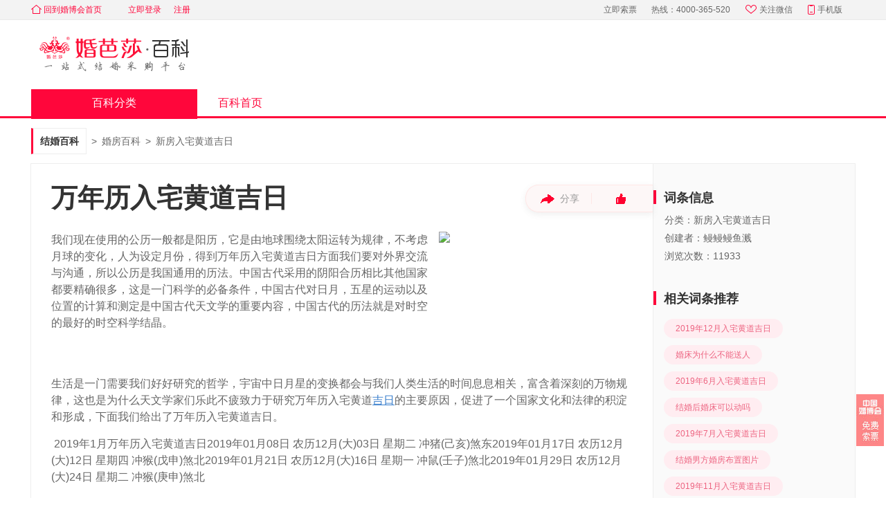

--- FILE ---
content_type: text/html; charset=UTF-8
request_url: https://www.jiehun.com.cn/baike/article7416/
body_size: 10965
content:
<!doctype html>
<html lang="zh-cn">
<head>
    <title>万年历入宅黄道吉日 - 中国婚博会官网</title>
    <meta name="keywords" content="万年历入宅黄道吉日">
    <meta name="description" content="生活当中我们经常会见到搬家入宅的情况，这样的日子一般都需要一个好日子，万年历入宅黄道吉日住起来才会觉得顺利安康，2019年的黄道吉日是哪些呢，下面小编带你看一下我们的黄道吉日万年历。">
    <meta http-equiv="Content-Type" content="text/html;charset=utf-8" />
    <meta http-equiv="X-UA-Compatible" content="IE=edge">

            <meta name="mobile-agent" content="format=html5; url=https://m.jiehun.com.cn/baike/article7416/"/>
        <meta http-equiv="Cache-Control" content="no-transform" />
    
        <link rel="shortcut icon" type="image/x-icon" href="//ps.hbhcdn.com/baikepc-client/static/baike/img/common/favicon.ico?ac3b8d69" />
    <link rel="stylesheet" href="//ps.hbhcdn.com/baikepc-client/static/baike/css/reset-95cabfb5.css"/>
    <link rel="stylesheet" href="//ps.hbhcdn.com/baikepc-client/static/baike/css/grid-b4de4ad2.css"/>
    <link rel="stylesheet" href="//ps.hbhcdn.com/baikepc-client/static/baike/css/common-8c14c5cd.css"/>
    <link rel="stylesheet" href="//ps.hbhcdn.com/baikepc-client/static/baike/css/header-71ab48ad.css"/>
    <link rel="stylesheet" href="//ps.hbhcdn.com/baikepc-client/static/baike/css/footer-4cdf6938.css"/>
    <link rel="stylesheet" href="//ps.hbhcdn.com/baikepc-client/static/swiper/swiper.min-d88875e6.css"/>
    <script src="//ps.hbhcdn.com/baikepc-client/static/jquery/jquery.min-a5a80750.js"></script>
    <script src="//ps.hbhcdn.com/baikepc-client/static/vue/vue.min-05d1e769.js"></script>
    <script src="//ps.hbhcdn.com/baikepc-client/static/swiper/swiper.min-e10f2859.js"></script>
    <script src="//ps.hbhcdn.com/baikepc-client/static/baike/js/share-df51a7ef.js"></script>
    <script src="https://fun.jiehun.com.cn/global-static/mixin.js?postdata"></script>
    <!--hapn.view.block[js]-->    <!--hapn.view.block[css]-->    <!--todo-->
    <!--标识设备的meta ~ ~ 当前pc对应的wap页面-->
<!--    123~-->    <meta name="mobile-agent" content="format=html5; url=https://m.jiehun.com.cn/baike/article7416/">
    <!--alternate标签 ~ ~ 当前页面对应的pc地址或wap地址，若没有可以指向自身-->
    <link rel="alternate" href="https://m.jiehun.com.cn/baike/article7416/"/>
</head>
<body>
    <div id="hd">
    <!--顶部条-->
    <div class="hd">
        <div class="g-d g-f">
            <a class="tohbh" title="回到婚博会首页" href="//www.jiehun.com.cn/" target=""><i></i>回到婚博会首页</a>
            <!--todo登录注册跳转域名问题-->
            <ul class="rt g g-u" id="userStatusContainer">
                <li><a class="login" rel="nofollow" href="/login?u=%2Fbaike">立即登录</a></li>
                <li><a class="login" rel="nofollow" href="/login?u=%2Fbaike">注册</a></li>
            </ul>
            <ul class="rt g g-u" id="login" style="display: none;">
                <li id="user-name"></li>
                <li><a rel="nofollow" href="/my/logout?u=%2Fbaike">退出</a></li>
            </ul>

            <div class="g-f-r">
                <span class="item">
                    <a class="search2" title="立即索票" href="//expo.jiehun.com.cn/" id="search2" target="">立即索票</a>
                </span>
                <span class="item hotphone g-u">热线：4000-365-520</span>
                <a class="item weixin" title="关注微信" href="javascript:(void)" target=""><i></i>关注微信</a>
                <a class="item mobile" title="手机版" href="//www.jiehun.com.cn/mobile/" id="mobile" target=""><i></i>手机版</a>
                <div class="_jweixin weixin_b">
                    <div class="part fuwu">
                        <h5>关注服务号</h5>
                        <p>享VIP筹婚服务</p>
                        <div class="fuwuhao"></div>
                    </div>
                    <div class="part dingyue">
                        <h5>关注订阅号</h5>
                        <p>获筹婚资讯</p>
                        <div class="dingyuehao"></div>
                    </div>
                </div>

                <div class="_jmobile mobile_b">
                    <h5>中国婚博会APP</h5>
                    <div class="appdown"></div>
                </div>
            </div>
        </div>
    </div>
    <!--logo-->
    <div class="bd g-d">
        <h2>
            <!--todo链接-->
            <a href="/baike/" title="中国婚博会百科官网">婚纱照 婚戒 婚礼策划 婚宴酒店</a>
        </h2>
    </div>

    <!--大导航-->
    <div class="ft">
        <div class="g-d g-f">
            <!-- 分类大导航 -->
            <div class="category-box">
                <h3>百科分类</h3>
                <div class="category">
                    <ul class="primary-category">
                                                <li>
                            <a class="block" title="求婚订婚" href="/baike/qiuhundinghun/" target="blank"></a>
                            <h4 class="one-text-line">求婚订婚</h4>
                            <p class="one-text-line">求婚经验、订婚攻略</p>
                        </li>
                                                <li>
                            <a class="block" title="结婚习俗" href="/baike/jiehunxisu/" target="blank"></a>
                            <h4 class="one-text-line">结婚习俗</h4>
                            <p class="one-text-line">结婚禁忌、注意事项</p>
                        </li>
                                                <li>
                            <a class="block" title="婚姻法规" href="/baike/hunyinfagui/" target="blank"></a>
                            <h4 class="one-text-line">婚姻法规</h4>
                            <p class="one-text-line">婚姻登记 婚姻法新规</p>
                        </li>
                                                <li>
                            <a class="block" title="婚前检查" href="/baike/hunqianjiancha/" target="blank"></a>
                            <h4 class="one-text-line">婚前检查</h4>
                            <p class="one-text-line">婚前心理、婚检内容</p>
                        </li>
                                                <li>
                            <a class="block" title="婚宴筹备" href="/baike/hunyanchoubei/" target="blank"></a>
                            <h4 class="one-text-line">婚宴筹备</h4>
                            <p class="one-text-line">婚宴邀请、邀请函格式</p>
                        </li>
                                                <li>
                            <a class="block" title="婚庆百科" href="/baike/hunqingbaike/" target="blank"></a>
                            <h4 class="one-text-line">婚庆百科</h4>
                            <p class="one-text-line">婚庆服务、租赁服务</p>
                        </li>
                                                <li>
                            <a class="block" title="婚纱摄影" href="/baike/hunshasheying/" target="blank"></a>
                            <h4 class="one-text-line">婚纱摄影</h4>
                            <p class="one-text-line">婚纱照、婚纱主题拍摄</p>
                        </li>
                                                <li>
                            <a class="block" title="结婚首饰" href="/baike/jiehunshoushi/" target="blank"></a>
                            <h4 class="one-text-line">结婚首饰</h4>
                            <p class="one-text-line">黄铂金饰品、钻戒对戒</p>
                        </li>
                                                <li>
                            <a class="block" title="婚纱礼服" href="/baike/hunshalifu/" target="blank"></a>
                            <h4 class="one-text-line">婚纱礼服</h4>
                            <p class="one-text-line">个性定制、礼服百科</p>
                        </li>
                                                <li>
                            <a class="block" title="结婚用品" href="/baike/jiehunyongpin/" target="blank"></a>
                            <h4 class="one-text-line">结婚用品</h4>
                            <p class="one-text-line">结婚用品采购、布置</p>
                        </li>
                                                <li>
                            <a class="block" title="新娘造型" href="/baike/xinniangzaoxing/" target="blank"></a>
                            <h4 class="one-text-line">新娘造型</h4>
                            <p class="one-text-line">个性造型、新娘百搭</p>
                        </li>
                                                <li>
                            <a class="block" title="婚礼配角" href="/baike/hunlipeijue/" target="blank"></a>
                            <h4 class="one-text-line">婚礼配角</h4>
                            <p class="one-text-line">伴娘伴郎、配角百科</p>
                        </li>
                                                <li>
                            <a class="block" title="婚礼致辞" href="/baike/hunlizhici/" target="blank"></a>
                            <h4 class="one-text-line">婚礼致辞</h4>
                            <p class="one-text-line">婚礼祝福语、致辞大全</p>
                        </li>
                                                <li>
                            <a class="block" title="结婚游戏" href="/baike/jiehunyouxi/" target="blank"></a>
                            <h4 class="one-text-line">结婚游戏</h4>
                            <p class="one-text-line">结婚小游戏分享</p>
                        </li>
                                                <li>
                            <a class="block" title="蜜月旅行" href="/baike/miyuelvxing/" target="blank"></a>
                            <h4 class="one-text-line">蜜月旅行</h4>
                            <p class="one-text-line">全球蜜月旅游攻略</p>
                        </li>
                                                <li>
                            <a class="block" title="结婚纪念" href="/baike/hunlijinian/" target="blank"></a>
                            <h4 class="one-text-line">结婚纪念</h4>
                            <p class="one-text-line">纪念日、礼物、祝福语</p>
                        </li>
                                                <li>
                            <a class="block" title="婚房百科" href="/baike/hunfangbaike/" target="blank"></a>
                            <h4 class="one-text-line">婚房百科</h4>
                            <p class="one-text-line">婚房布置、注意事项</p>
                        </li>
                                                <li>
                            <a class="block" title="婚后生活" href="/baike/hunhoushenghuo/" target="blank"></a>
                            <h4 class="one-text-line">婚后生活</h4>
                            <p class="one-text-line">婚后百科、相处之道</p>
                        </li>
                                                <li>
                            <a class="block" title="结婚攻略" href="/baike/jhgl/" target="blank"></a>
                            <h4 class="one-text-line">结婚攻略</h4>
                            <p class="one-text-line">结婚攻略、资讯大全</p>
                        </li>
                                            </ul>
                </div>
            </div>
            <ul class="g lt">
                <li class="">
                                    <h3><a title="百科首页" href="/baike/" target="_blank">百科首页</a></h3>
                                </li>
            </ul>
        </div>
    </div>
</div>

<script>
$(function(){
    function getCookie(name)
    {
        var arr,reg=new RegExp("(^| )"+name+"=([^;]*)(;|$)");
        if(arr=document.cookie.match(reg))
            return unescape(arr[2]);
        else
            return null;
    }
    var apiHost = 'https://open.jiehun.com.cn';
    if(location.host.indexOf('test')>-1){
        apiHost = 'http://open.test.jiehun.com.cn'
    }else if(location.host.indexOf('beta')>-1){
        apiHost = 'https://open-beta.jiehun.com.cn'
    }

    var tocken = getCookie('Authorization')||getCookie('jhu');
    if(tocken){
        tocken = tocken.indexOf('dmp ')>-1?tocken:'dmp '+tocken;
    }

    var city_id = 0;
    if(getCookie('city-id')){
        city_id = getCookie('city-id');
    }else if(getCookie('cy')){
        city_id = getCookie('cy');
    }

    $.ajax({
        url: apiHost+'/zone/heads/get-heas-res',
        type:'POST',
        dataType:'json',
        beforeSend: function (XMLHttpRequest) {
            XMLHttpRequest.setRequestHeader("city-id", city_id);
        },
        headers:{
            Authorization: tocken
        },
        success:function(res){
            if(res.code == 0){
                var data = res.data;
                if(tocken && data.header_current_user && data.header_current_user.uname){
                    $('#userStatusContainer').hide();
                    $('#login').show();
                    $('#user-name').text('欢迎您, '+data.header_current_user.uname);
                }
            }
        }
    })

    // 关注微信
    $(".weixin").hover(function(){
        $(".mobile_b").hide();
        $(".weixin_b").show();
    },function(){
            $(".weixin_b").hide();
    });
    // 手机版
    $(".mobile").hover(function(){
        $(".weixin_b").hide();
        $(".mobile_b").show();
    },function(){
        $(".mobile_b").hide();
    });

    // 首页之外的其他页面默认折叠大分类导航
    $(".category-box>h3,.category").hover(function(){
        $(".category").show();
    });
    var timer;
    $('.category-box h3').on('mouseleave',function () {
        $(".category-sub").removeClass("active");
        $(".category").hide();
    });
    // 大分类导航切换
    $('.primary-category li').hover(function(){
        clearTimeout(timer);
        var i = $(this).index(),
            subdets = $(".category-sub").eq(i).find(".category-det");
        $(this).siblings().removeClass("active");
        $(this).addClass("active");
        $(".category-sub").siblings().removeClass("active").eq(i).addClass("active");

        $(".category-det > ul").each(function(){
            if($(this).height()>=50){
                $(this).parent().find("h5").find("a").show();
            }else{
                $(this).parent().find("h5").find("a").hide();
            }
        });
    }, function(){
        timer = setTimeout(function(){
            $(".category-sub").removeClass("active");
            $(".category").hide();
        },1500);
    });

    $('.morebtn').click(function(){
        $('.category-det').show();
        $(this).hide();
        $(".category-det > ul").each(function(){
            if($(this).height()>=50){
                $(this).parent().find("h5").find("a").show();
            }else{
                $(this).parent().find("h5").find("a").hide();
            }
        });
    });
});
</script>
<!--通用header-->
    <!--2021.07.05 修改 暂时隐藏-->
<link rel="stylesheet" href="//ps.hbhcdn.com/baikepc-client/static/baike/css/citiao-4c49fbf5.css"/>
<div class="citiao-detail">
<div class="g-d">
    <div class="g-u crumb">
        <h2><a title="首页" href="/baike/">结婚百科</a></h2>
                                    <span>&gt;</span>
                <h2><a title="婚房百科" href="/baike/hunfangbaike/">婚房百科</a></h2>
                            <span>&gt;</span>
                <h2><a title="新房入宅黄道吉日" href="/baike/catalog825/">新房入宅黄道吉日</a></h2>
                        </div>
</div>
<div class="detail-con" id="detailcon">
    <div class="detail-left">
        <div class="caozuo">
            <div class="sharebtn">
                <em></em><span>分享</span>
                <div id="socialShare" class="share-container"></div>
            </div>
            <div class="fenge"></div>
            <div class="zanbtn"><em></em>
                <span class="hide">0</span>
            </div>
        </div>
        <h1>万年历入宅黄道吉日</h1>
        <div class="citiao-main">
            <div class="citiao-hd">
                <div class="citiao-jianjie">我们现在使用的公历一般都是阳历，它是由地球围绕太阳运转为规律，不考虑月球的变化，人为设定月份，得到万年历入宅黄道吉日方面我们要对外界交流与沟通，所以公历是我国通用的历法。中国古代采用的阴阳合历相比其他国家都要精确很多，这是一门科学的必备条件，中国古代对日月，五星的运动以及位置的计算和测定是中国古代天文学的重要内容，中国古代的历法就是对时空的最好的时空科学结晶。</div>
                <div class="citiao-zhutu">
                    <img src="https://img.hbhcdn.com/dmp/s/merchant/1555430400/jh-img-orig-ga_1118414774171705344_639_426_250258.jpg" alt="万年历入宅黄道吉日">
                </div>
            </div>
            <div class="citiao-zhengwen"><p>生活是一门需要我们好好研究的哲学，宇宙中日月星的变换都会与我们人类生活的时间息息相关，富含着深刻的万物规律，这也是为什么天文学家们乐此不疲致力于研究万年历入宅黄道<a href='https://www.jiehun.com.cn/tag/a5610/' target='_blank'>吉日</a>的主要原因，促进了一个国家文化和法律的积淀和形成，下面我们给出了万年历入宅黄道吉日。</p><p>&nbsp;2019年1月万年历入宅黄道吉日2019年01月08日 农历12月(大)03日 星期二 冲猪(己亥)煞东2019年01月17日 农历12月(大)12日 星期四 冲猴(戊申)煞北2019年01月21日 农历12月(大)16日 星期一 冲鼠(壬子)煞北2019年01月29日 农历12月(大)24日 星期二 冲猴(庚申)煞北</p><p>2019年2月万年历入宅黄道吉日2019年02月01日 农历12月(大)27日 星期五 冲猪(癸亥)煞东2019年02月05日 农历01月(小)01日 星期二 冲兔(丁卯)煞东2019年02月07日 农历01月(小)03日 星期四 冲蛇(己已)煞西2019年02月11日 农历01月(小)07日 星期一 冲鸡(癸酉)煞西2019年02月14日 农历01月(小)10日 星期四 冲鼠(丙子)煞北2019年02月17日 农历01月(小)13日 星期日 冲兔(己卯)煞东2019年02月23日 农历01月(小)19日 星期六 冲鸡(乙酉)煞西2019年02月24日 农历01月(小)20日 星期日 冲狗(丙戍)煞南2019年02月27日 农历01月(小)23日 星期三 冲牛(己丑)煞西</p><p style="text-align: center;"><img src="https://img.hbhcdn.com/dmp/s/merchant/1555603200/jh-img-orig-ga_1119048112431538176_385_349_21748.jpg" style="max-width:100%;"><br></p><p>2019年3月万年历入宅黄道吉日2019年03月01日 农历01月(小)25日 星期五 冲兔(辛卯)煞东2019年03月11日 农历02月(大)06日 星期一 冲牛(辛丑)煞西2019年03月12日 农历02月(大)07日 星期二 冲虎(壬寅)煞南2019年03月17日 农历02月(大)12日 星期日 冲羊(丁未)煞东2019年03月23日 农历02月(大)18日 星期六 冲牛(癸丑)煞西2019年03月27日 农历02月(大)22日 星期三 冲蛇(丁已)煞西2019年03月29日 农历02月(大)24日 星期五 冲羊(己未)煞东</p><p>2019年4月万年历入宅黄道吉日2019年04月11日 农历03月(大)07日 星期四 冲猴(壬申)煞北2019年04月26日 农历03月(大)22日 星期五 冲猪(丁亥)煞东</p><p>2019年5月万年历入宅黄道吉日2019年05月05日 农历04月(小)01日 星期日 冲猴(丙申)煞北2019年05月07日 农历04月(小)03日 星期二 冲狗(戊戍)煞南2019年05月09日 农历04月(小)05日 星期四 冲鼠(庚子)煞北2019年05月12日 农历04月(小)08日 星期日 冲兔(癸卯)煞东2019年05月24日 农历04月(小)20日 星期五 冲兔(乙卯)煞东2019年05月25日 农历04月(小)21日 星期六 冲龙(丙辰)煞北2019年05月27日 农历04月(小)23日 星期一 冲马(戊午)煞南2019年05月29日 农历04月(小)25日 星期三 冲猴(庚申)煞北2019年05月31日 农历04月(小)27日 星期五 冲狗(壬戍)煞南</p><p>2019年6月万年历入宅黄道吉日2019年06月06日 农历05月(大)04日 星期四 冲龙(戊辰)煞北2019年06月07日 农历05月(大)05日 星期五 冲蛇(己已)煞西2019年06月12日 农历05月(大)10日 星期三 冲狗(甲戍)煞南2019年06月13日 农历05月(大)11日 星期四 冲猪(乙亥)煞东2019年06月15日 农历05月(大)13日 星期六 冲牛(丁丑)煞西2019年06月16日 农历05月(大)14日 星期日 冲虎(戊寅)煞南2019年06月18日 农历05月(大)16日 星期二 冲龙(庚辰)煞北2019年06月24日 农历05月(大)22日 星期一 冲狗(丙戍)煞南2019年06月25日 农历05月(大)23日 星期二 冲猪(丁亥)煞东2019年06月28日 农历05月(大)26日 星期五 冲虎(庚寅)煞南2019年06月30日 农历05月(大)28日 星期日 冲龙(壬辰)煞北</p><p>2019年7月万年历入宅黄道吉日2019年07月01日 农历05月(大)29日 星期一 冲蛇(癸已)煞西2019年07月06日 农历06月(小)04日 星期六 冲狗(戊戍)煞南2019年07月13日 农历06月(小)11日 星期六 冲蛇(乙已)煞西2019年07月16日 农历06月(小)14日 星期二 冲猴(戊申)煞北2019年07月17日 农历06月(小)15日 星期三 冲鸡(己酉)煞西2019年07月22日 农历06月(小)20日 星期一 冲虎(甲寅)煞南2019年07月28日 农历06月(小)26日 星期日 冲猴(庚申)煞北2019年07月29日 农历06月(小)27日 星期一 冲鸡(辛酉)煞西2019年07月31日 农历06月(小)29日 星期三 冲猪(癸亥)煞东</p><p>2019年8月万年历入宅黄道吉日2019年08月02日 农历07月(小)02日 星期五 冲牛(乙丑)煞西2019年08月06日 农历07月(小)06日 星期二 冲蛇(己已)煞西2019年08月10日 农历07月(小)10日 星期六 冲鸡(癸酉)煞西2019年08月11日 农历07月(小)11日 星期日 冲狗(甲戍)煞南2019年08月19日 农历07月(小)19日 星期一 冲马(壬午)煞南2019年08月22日 农历07月(小)22日 星期四 冲鸡(乙酉)煞西2019年08月26日 农历07月(小)26日 星期一 冲牛(己丑)煞西2019年08月29日 农历07月(小)29日 星期四 冲龙(壬辰)煞北2019年08月31日 农历08月(大)02日 星期六 冲马(甲午)煞南</p><p>2019年9月万年历入宅黄道吉日2019年09月03日 农历08月(大)05日 星期二 冲鸡(丁酉)煞西2019年09月04日 农历08月(大)06日 星期三 冲狗(戊戍)煞南2019年09月08日 农历08月(大)10日 星期日 冲虎(壬寅)煞南2019年09月10日 农历08月(大)12日 星期二 冲龙(甲辰)煞北2019年09月13日 农历08月(大)15日 星期五 冲羊(丁未)煞东2019年09月16日 农历08月(大)18日 星期一 冲狗(庚戍)煞南2019年09月17日 农历08月(大)19日 星期二 冲猪(辛亥)煞东2019年09月20日 农历08月(大)22日 星期五 冲虎(甲寅)煞南2019年09月22日 农历08月(大)24日 星期日 冲龙(丙辰)煞北2019年09月28日 农历08月(大)30日 星期六 冲狗(壬戍)煞南</p><p>2019年10月万年历入宅黄道吉日2019年10月02日 农历09月(小)04日 星期三 冲虎(丙寅)煞南2019年10月09日 农历09月(小)11日 星期三 冲鸡(癸酉)煞西2019年10月12日 农历09月(小)14日 星期六 冲鼠(丙子)煞北</p><p>2019年10月14日 农历09月(小)16日 星期一 冲虎(戊寅)煞南2019年10月17日 农历09月(小)19日 星期四 冲蛇(辛已)煞西2019年10月24日 农历09月(小)26日 星期四 冲鼠(戊子)煞北2019年10月26日 农历09月(小)28日 星期六 冲虎(庚寅)煞南</p><p>2019年11月万年历入宅黄道吉日2019年11月02日 农历10月(小)06日 星期六 冲鸡(丁酉)煞西2019年11月05日 农历10月(小)09日 星期二 冲鼠(庚子)煞北2019年11月11日 农历10月(小)15日 星期一 冲马(丙午)煞南2019年11月13日 农历10月(小)17日 星期三 冲猴(戊申)煞北2019年11月14日 农历10月(小)18日 星期四 冲鸡(己酉)煞西2019年11月25日 农历10月(小)29日 星期一 冲猴(庚申)煞北2019年11月26日 农历11月(大)01日 星期二 冲鸡(辛酉)煞西</p><p>2019年12月万年历入宅黄道吉日2019年12月05日 农历11月(大)10日 星期四 冲马(庚午)煞南2019年12月09日 农历11月(大)14日 星期一 冲狗(甲戍)煞南2019年12月10日 农历11月(大)15日 星期二 冲猪(乙亥)煞东2019年12月13日 农历11月(大)18日 星期五 冲虎(戊寅)煞南2019年12月16日 农历11月(大)21日 星期一 冲蛇(辛已)煞西2019年12月21日 农历11月(大)26日 星期六 冲狗(丙戍)煞南2019年12月22日 农历11月(大)27日 星期日 冲猪(丁亥)煞东</p><p>&nbsp;这是小编经过多方考证最终得到的相关万年历具体相关数据，月份的设置也完全是人为设定的，入宅也是人生当中比较重要的事情，关系到一个人今后都是要生活的地方，所以一定看清楚之后再选择一个好点的万年历入宅黄道吉日来举办仪式哦!<br></p></div>
        </div>
        
        <!--关键词标签-->
        
                <dl class="keywordtags">
                    <dt>标签：</dt>
                    <dd>
                                                    <a href="/tag/a5610/">吉日</a>
                                            </dd>
                </dl>
                
                <div class="hottuijian">
            <div class="circle"></div>
                        <h2>热门推荐</h2>
            <ul>
                                                <li><a class="one-text-line" title="2021全国婚博会免费门票" target="_blank" href="https://www.jiehun.com.cn/baike/article32018/"><em class="graydot"></em>2021全国婚博会免费门票</a></li>
                                                <li><a class="one-text-line" title="2021北京婚博会免费门票" target="_blank" href="https://www.jiehun.com.cn/baike/article27983/"><em class="graydot"></em>2021北京婚博会免费门票</a></li>
                                                <li><a class="one-text-line" title="2021上海婚博会免费门票" target="_blank" href="https://www.jiehun.com.cn/baike/article28279/"><em class="graydot"></em>2021上海婚博会免费门票</a></li>
                                                <li><a class="one-text-line" title="2021杭州婚博会免费门票" target="_blank" href="https://www.jiehun.com.cn/baike/article31962/"><em class="graydot"></em>2021杭州婚博会免费门票</a></li>
                                                <li><a class="one-text-line" title="2021广州婚博会免费门票" target="_blank" href="https://www.jiehun.com.cn/baike/article32089/"><em class="graydot"></em>2021广州婚博会免费门票</a></li>
                                                <li><a class="one-text-line" title="2021武汉婚博会免费门票" target="_blank" href="https://www.jiehun.com.cn/baike/article32099/"><em class="graydot"></em>2021武汉婚博会免费门票</a></li>
                                                <li><a class="one-text-line" title="2021成都婚博会免费门票" target="_blank" href="https://www.jiehun.com.cn/baike/article32113/"><em class="graydot"></em>2021成都婚博会免费门票</a></li>
                                                <li><a class="one-text-line" title="2021天津婚博会免费门票" target="_blank" href="https://www.jiehun.com.cn/baike/article32008/"><em class="graydot"></em>2021天津婚博会免费门票</a></li>
                                                <li><a class="one-text-line" title="最全婚礼物品准备清单" target="_blank" href="https://www.jiehun.com.cn/baike/article6/"><em class="graydot"></em>最全婚礼物品准备清单</a></li>
                                                <li><a class="one-text-line" title="最全订婚物品准备清单" target="_blank" href="https://www.jiehun.com.cn/baike/article9097/"><em class="graydot"></em>最全订婚物品准备清单</a></li>
                                                <li><a class="one-text-line" title="2021年结婚黄道吉日" target="_blank" href="https://www.jiehun.com.cn/baike/catalog129/"><em class="graydot"></em>2021年结婚黄道吉日</a></li>
                                                <li><a class="one-text-line" title="全国婚姻登记处地址/上下时间" target="_blank" href="https://www.jiehun.com.cn/baike/hunyinfagui/"><em class="graydot"></em>全国婚姻登记处地址/上下时间</a></li>
                                                <li><a class="one-text-line" title="2021年家博会时间表" target="_blank" href="https://www.jiehun.com.cn/baike/article32114/"><em class="graydot"></em>2021年家博会时间表</a></li>
                                                <li><a class="one-text-line" title="2021杭州家博会时间表" target="_blank" href="https://www.jiehun.com.cn/baike/article32118/"><em class="graydot"></em>2021杭州家博会时间表</a></li>
                                                <li><a class="one-text-line" title="2021武汉家博会时间表" target="_blank" href="https://www.jiehun.com.cn/baike/article32116/"><em class="graydot"></em>2021武汉家博会时间表</a></li>
                                                <li><a class="one-text-line" title="2021成都家博会时间表" target="_blank" href="https://www.jiehun.com.cn/baike/article32115/"><em class="graydot"></em>2021成都家博会时间表</a></li>
                                                <li><a class="one-text-line" title="2021杭州家博会门票" target="_blank" href="https://www.jiehun.com.cn/baike/article32121/"><em class="graydot"></em>2021杭州家博会门票</a></li>
                                                <li><a class="one-text-line" title="2021年成都家博会门票" target="_blank" href="https://www.jiehun.com.cn/baike/article32120/"><em class="graydot"></em>2021年成都家博会门票</a></li>
                                                <li><a class="one-text-line" title="2021年武汉家博会门票" target="_blank" href="https://www.jiehun.com.cn/baike/article32119/"><em class="graydot"></em>2021年武汉家博会门票</a></li>
                                                <li><a class="one-text-line" title="2021年领证黄道吉日" target="_blank" href="https://www.jiehun.com.cn/baike/catalog192/"><em class="graydot"></em>2021年领证黄道吉日</a></li>
                                                <li><a class="one-text-line" title="戒指尺寸对照表" target="_blank" href="https://www.jiehun.com.cn/baike/article30859/"><em class="graydot"></em>戒指尺寸对照表</a></li>
                                                <li><a class="one-text-line" title="民政局周六周日上班吗" target="_blank" href="https://www.jiehun.com.cn/baike/article8303/"><em class="graydot"></em>民政局周六周日上班吗</a></li>
                                                <li><a class="one-text-line" title="婚芭莎APP" target="_blank" href="https://www.jiehun.com.cn/mobile/"><em class="graydot"></em>婚芭莎APP</a></li>
                            </ul>
                    </div>
            </div>
    <div class="detail-right">
        <ul class="citiao-info">
            <li>
                <h3><em></em><span>词条信息</span></h3>
                <div class="citiao-infocon">
                    <p class="one-text-line">分类：新房入宅黄道吉日</p>
                    <p class="one-text-line">创建者：鳗鳗鳗鱼溅</p>
                    <p>浏览次数：11933</p>
                </div>
            </li>
                        <li>
                <h3><em></em><span>相关词条推荐</span></h3>
                <div class="citiao-tuijian">
                                        <a title="2019年12月入宅黄道吉日" target="_blank" href="/baike/article5618/">2019年12月入宅黄道吉日</a>
                                        <a title="婚床为什么不能送人" target="_blank" href="/baike/article6438/">婚床为什么不能送人</a>
                                        <a title="2019年6月入宅黄道吉日" target="_blank" href="/baike/article5840/">2019年6月入宅黄道吉日</a>
                                        <a title="结婚后婚床可以动吗" target="_blank" href="/baike/article6430/">结婚后婚床可以动吗</a>
                                        <a title="2019年7月入宅黄道吉日" target="_blank" href="/baike/article5841/">2019年7月入宅黄道吉日</a>
                                        <a title="结婚男方婚房布置图片" target="_blank" href="/baike/article6564/">结婚男方婚房布置图片</a>
                                        <a title="2019年11月入宅黄道吉日" target="_blank" href="/baike/article5617/">2019年11月入宅黄道吉日</a>
                                        <a title="本月新房入宅黄道吉日" target="_blank" href="/baike/article7417/">本月新房入宅黄道吉日</a>
                                        <a title="房子借人当婚房的后果" target="_blank" href="/baike/article5116/">房子借人当婚房的后果</a>
                                        <a title="结婚铺床要几个人" target="_blank" href="/baike/article6435/">结婚铺床要几个人</a>
                                    </div>
            </li>
                                    <li>
                <h3><em></em><span>最新词条</span></h3>
                <div class="citiao-tuijian">
                                        <a title="礼服为什么只能穿一次" target="_blank" href="/baike/article32298/">礼服为什么只能穿一次</a>
                                        <a title="二婚怎么办婚礼" target="_blank" href="/baike/article32293/">二婚怎么办婚礼</a>
                                        <a title="男士金手链一般多少克" target="_blank" href="/baike/article32297/">男士金手链一般多少克</a>
                                        <a title="哪里买钻石戒指便宜" target="_blank" href="/baike/article32296/">哪里买钻石戒指便宜</a>
                                        <a title="拍婚纱照注意的事项" target="_blank" href="/baike/article32295/">拍婚纱照注意的事项</a>
                                        <a title="婚纱照应该挂在什么地方最合适" target="_blank" href="/baike/article32294/">婚纱照应该挂在什么地方最合适</a>
                                        <a title="婚纱风格种类有几种" target="_blank" href="/baike/article32292/">婚纱风格种类有几种</a>
                                        <a title="手指六厘米戴几号戒指" target="_blank" href="/baike/article32291/">手指六厘米戴几号戒指</a>
                                        <a title="和婚庆公司主要谈什么" target="_blank" href="/baike/article32290/">和婚庆公司主要谈什么</a>
                                        <a title="15分钻戒代表什么意思" target="_blank" href="/baike/article32289/">15分钻戒代表什么意思</a>
                                    </div>
            </li>
                        <!--相关问答-->
            <li>
            <h3><em></em><span>相关问答</span></h3>
            <div class="linkwrap">
                                        <p>
                            <a class="one-text-line" title="" target="_blank" href="https://www.jiehun.com.cn/ask/a830997/">怎样选择结婚吉日？</a>
                            <span>4个回答<span>                        </p>
                                        <p>
                            <a class="one-text-line" title="" target="_blank" href="https://www.jiehun.com.cn/ask/a924741/">2015年结婚吉日有哪些？</a>
                            <span>12个回答<span>                        </p>
                                        <p>
                            <a class="one-text-line" title="" target="_blank" href="https://www.jiehun.com.cn/ask/a829295/">怎样正确的选择结婚吉日？</a>
                            <span>10个回答<span>                        </p>
                                        <p>
                            <a class="one-text-line" title="" target="_blank" href="https://www.jiehun.com.cn/ask/a969411/">提亲要挑吉日吗？</a>
                            <span>3个回答<span>                        </p>
                                        <p>
                            <a class="one-text-line" title="" target="_blank" href="https://www.jiehun.com.cn/ask/a452847/">怎么选择结婚吉日？</a>
                            <span>8个回答<span>                        </p>
                                        <p>
                            <a class="one-text-line" title="" target="_blank" href="https://www.jiehun.com.cn/ask/a2088575/">如何测算婚礼吉日？</a>
                            <span>3个回答<span>                        </p>
                            </div>
        </li>
        <!--相关帖子-->
            </ul>
    </div>
</div>
</div>

<script>
    // pc百科详情页--清单下载转化(2020.11.27)
    var vm = new Vue({
        el: '#detailcon',
        data: function(){
            return {
                pArr: [],
                rightPart: {},  // 跨1、2屏的内容
                adPos: '',       // 确定插入文章中的具体位置
                picAttr: false
            }
        },
        methods:{
            getPoint: function(obj){
                var t = obj.offsetTop;
                while (obj=obj.offsetParent){
                    t+=obj.offsetTop;
                }
                return t;
            },
            jisuan: function(){
                var that = this,
                    screenH = document.documentElement.clientHeight || document.body.clientHeight,
                    artBd = document.querySelector('.citiao-zhengwen').childNodes;
                that.pArr.push(document.querySelector('.citiao-hd'));
                for(i in artBd){
                    if(artBd[i].nodeType==1){
                        that.pArr.push(artBd[i]);
                    }
                }
                for(var i=0; i<that.pArr.length; i++){
                    if(screenH < that.getPoint(that.pArr[0])){  // 简介很长超过1屏
                        that.rightPart = that.pArr[1];
                    }else if(that.getPoint(that.pArr[that.pArr.length-1])<screenH){
                        that.rightPart = that.pArr[that.pArr.length-1];
                    }else if(that.getPoint(that.pArr[i]) < screenH ){
                        if(that.getPoint(that.pArr[i])+that.pArr[i].offsetHeight > screenH){
                            that.rightPart = that.pArr[i];
                        }
                    }
                }
                Math.random()<0.8 ? that.insertAd('first') : that.insertAd('end');
            },
            // 将广告插入文档中
            insertAd: function(pos){
                var that = this;
                var instance = new qdConstructor({
                    data: {
                         adPos: pos
                     }
                }).$mount();
                if(pos=='first' && that.rightPart.nodeType ==1){
                    for(key of that.rightPart.childNodes){
                        if(key.nodeName=='IMG'){
                            that.picAttr = true;
                        }
                    }
                    // 如果跨屏的是图片，则放在图片后
                    if(that.picAttr){
                        that.rightPart.parentNode.insertBefore(instance.$el, that.rightPart.nextSibling);
                    }else{
                        that.rightPart.parentNode.insertBefore(instance.$el, that.rightPart);
                    }
                }else{
                     that.rightPart.parentNode.appendChild(instance.$el);
                }
            }
        },
        mounted: function(){
            // 2021.07.05修改 暂时隐藏百科详情页广告
            // this.jisuan();
        }
    });

    $(function () {
        //设置分享数据
        var desc = $('.citiao-jianjie').html();
        $("#socialShare").socialShare({
            content: desc,
            url: location.href,
            title: '万年历入宅黄道吉日',
            pic:'https://img.hbhcdn.com/dmp/s/merchant/1555430400/jh-img-orig-ga_1118414774171705344_639_426_250258.jpg'
        });

        // 点赞
        var articleId = '7416',
            supportStatus = '1',
            flag = false;
        $('.zanbtn').on('click', function(){
            if (flag) {
                return false;
            }
            flag = true;
            var num = $('.zanbtn span').html();
            $.ajax({
                type: 'POST',
                url: '/baike/article/_support',
                data: {data_id:articleId, status:supportStatus},
                dataType: 'json',
                success: function (ret) {
                    if (ret.err == 'hapn.ok') {
                        if (supportStatus == 1) {
                            $('.zanbtn span').show();
                            $('.zanbtn span').html(num * 1 + 1);
                            supportStatus = 0;
                        } else {
                            if(num == 0){
                                $('.zanbtn span').hide();
                            }
                            var view = num * 1 - 1;
                            $('.zanbtn span').html(view > 0 ? view : '');
                            supportStatus = 1;
                        }
                    } else if (ret.err == 'hapn.u_login') {
                        location.href = '/accounts/login?u=%2Fbaike%2Farticle7416%2F';
                    }
                    flag = false;
                }
            });
        });
    });
</script>
    <!--/home/zhangyuemei/sites/jiehun/page/common/tpl/footer.phtml-->
<div id="ft">
    <div class="ft-wrap">
        <small class="ft">
            主办单位：北京金海群英网络信息技术有限公司<br>
            2008-2026 <span id="url_link">www.jiehun.com.cn</span> All rights reserved.<br>
            版权所有：
            北京金海群英网络信息技术有限公司 - <b>中国婚博会官网</b> - 咨询电话： 4000-365-520<br>
            京ICP证140647号
             - 
            <a href="https://beian.miit.gov.cn" style="color: #369;">京ICP备11033034号-1</a>
            <a href="http://www.beian.gov.cn/portal/registerSystemInfo?recordcode=11010802034002" style="color: #369;">
                <img src="https://img.hbhcdn.com/zhuanti/ticketpage_7863/record_icon.png" style="display: inline-block;">
                京公网安备 11010802034002号
            </a>
            <br/>
            千万<a href="https://www.jiehun.com.cn/">结婚</a>新人都在用的<a href="https://www.jiehun.com.cn/mobile/"><b>筹婚APP</b></a>
        </small>
        <div class="help">
            <div class="saoma g-u">
                <h5>扫描二维码</h5>
                <p>下载APP</p>
                <img src="//ps.hbhcdn.com/baikepc-client/static/baike/img/common/saoma.jpg?97275f3e"/>
            </div>
            <div class="saoma g-u">
                <h5>关注服务号</h5>
                <p>尊VIP筹婚服务</p>
                <img class="bbs_app" src="//ps.hbhcdn.com/baikepc-client/static/baike/img/common/fuwu.jpg?79eee130" />
            </div>
        </div>
    </div>
</div>
<div id="floatRightTag">
    <div class="yuyue_com">
        <a target="_blank" href="//expo.jiehun.com.cn/">
            <img src="//ps.hbhcdn.com/baikepc-client/static/baike/img/common/icon_suopiao.jpg?f2746957" alt="">
        </a>
    </div>
    <div id="gototop">
        <a onclick="window.scrollTo(0,0);return false;"><i></i><em>TOP</em></a>
    </div>
</div>
<script src="//ps.hbhcdn.com/baikepc-client/static/swiper/swiper.min-e10f2859.js"></script>
<script>
$(function(){
    var gt = $('#gototop');
    if (!gt.length) {
        return;
    }
    gt.hide();
    var doc = $(document), doh = doc.height(), win = $(window), wih = $(window).height();
    if (doh > wih) {
        var toggle = function () {
            if (win.scrollTop() > wih - 200) {
                if (gt[0].style.display == 'none') {
                    gt.show();
                }
            } else {
                if (gt[0].style.display != 'none') {
                    gt.hide();
                }
            }
        }, _ft = $('#ft'), _lleft = _ft.width(), _ll;

        $(window).on('scroll', toggle);
        $(window).on('resize', function () {
            toggle();
        });
        toggle();
    }
})
</script>
<!--通用footer-->
    <!-- Global site tag (gtag.js) - Google Analytics -->
<script async src="https://www.googletagmanager.com/gtag/js?id=UA-31519562-1"></script>
<script>
    window.dataLayer = window.dataLayer || [];
    function gtag(){dataLayer.push(arguments);}
    gtag('js', new Date());
    gtag('config', 'UA-31519562-1');
    gtag('event', 'send', { 'pageview':'pageview' });
</script>
<!--百度统计20180604-->
<script>
    var _hmt = _hmt || [];
    (function() {
        var hm = document.createElement("script");
        hm.src = "https://hm.baidu.com/hm.js?7da93a7b126e8fec09de77d58854f72f";
        var s = document.getElementsByTagName("script")[0];
        s.parentNode.insertBefore(hm, s);
    })();
</script>

<script>
    //初始化数据上报
    if(window.location.host.indexOf('test') != -1){
        window.$action = new postdata({
            debug:true,
            appkey:'hunbasha_pc'
        })
    }else{
        window.$action = new postdata({
            appkey:'hunbasha_pc'
        })
    }
</script>
</body>
</html>

--- FILE ---
content_type: text/css
request_url: https://ps.hbhcdn.com/baikepc-client/static/baike/css/reset-95cabfb5.css
body_size: 541
content:
blockquote,body,button,dd,dl,dt,fieldset,form,h1,h2,h3,h4,h5,h6,hr,input,legend,li,ol,p,pre,td,textarea,th,ul{margin:0;padding:0}body,button,input,select,textarea{font:12px/1.5 'Microsoft Yahei',arial,'宋体';color:#000}body{background:#fff}table{border-collapse:collapse;border-spacing:0}img{border:0}h1,h2,h3,h4,h5,h6{font-size:100%;font-weight:400}address,cite,dfn,var{font-style:normal}code,kbd,pre,samp{font-family:courier new,courier,monospace}small{font-size:12px}ul{list-style:none}a{text-decoration:none;vertical-align:baseline;zoom:1;cursor:pointer;color:#369}a:hover{text-decoration:underline;color:#f55}legend{color:#000}button,input,select,textarea{font-size:100%}

--- FILE ---
content_type: text/css
request_url: https://ps.hbhcdn.com/baikepc-client/static/baike/css/grid-b4de4ad2.css
body_size: 601
content:
.g{letter-spacing:-.31em;text-rendering:optimizespeed;display:-ms-flexbox;-webkit-flex-flow:row wrap;-ms-flex-flow:row wrap;word-spacing:-.43em}.g-1,.g-1-2,.g-1-3,.g-1-4,.g-1-5,.g-1-6,.g-1-7,.g-1-8,.g-1-9,.g-2-3,.g-2-5,.g-3-4,.g-3-5,.g-4-5,.g-5-6,.g-l-n,.g-l-w,.g-r-n,.g-r-w,.g-u,dl.g dd,dl.g dt,ul.g li{display:inline-block;zoom:1;letter-spacing:normal;word-spacing:normal;vertical-align:top;text-rendering:auto}.g-1{display:block}.g-1-2{width:50%}.g-1-3{width:33.33333%}.g-2-3{width:66.66666%}.g-1-4{width:25%}.g-3-4{width:75%}.g-1-5{width:20%}.g-2-5{width:40%}.g-3-5{width:60%}.g-4-5{width:80%}.g-1-6{width:16.656%}.g-5-6{width:83.33%}.g-1-7{width:14.2756%}.g-1-8{width:12.5%}.g-l-w{width:714px;margin-right:9px}.g-l-n{width:280px}.g-r-w{width:714px;margin-left:9px}.g-r-n{width:280px}.g-1-9{width:24.5%}.g-f{position:relative}.g-f-u{position:absolute}.g-f-r{position:absolute;top:0;right:0}.g-f-b{position:absolute;bottom:0;left:0}.g-d{width:1190px;margin:0 auto}.row{margin-left:0;margin-right:0}.row:after,.row:before{display:table}.row{zoom:1}.row:after{content:"";display:table;clear:both}.col-1,.col-10,.col-11,.col-12,.col-2,.col-3,.col-4,.col-5,.col-6,.col-7,.col-8,.col-9,.col-u,.row[data-columns="1"]>*,.row[data-columns="10"]>*,.row[data-columns="12"]>*,.row[data-columns="2"]>*,.row[data-columns="3"]>*,.row[data-columns="4"]>*,.row[data-columns="5"]>*,.row[data-columns="6"]>*,.row[data-columns="7"]>*,.row[data-columns="8"]>*,.row[data-columns="9"]>*{position:relative;min-height:1px;padding-left:0;padding-right:0;float:left;display:inline-block;box-sizing:border-box;vertical-align:top}.col-12,.row[data-columns="1"]>*{width:100%}.col-11{width:91.66666667%}.col-10{width:83.33333333%}.col-9{width:75%}.col-8{width:66.66666667%}.col-7{width:58.33333333%}.col-6,.row[data-columns="2"]>*{width:50%}.col-5{width:41.66666667%}.col-4,.row[data-columns="3"]>*{width:33.33333333%}.col-3,.row[data-columns="4"]>*{width:25%}.row[data-columns="5"]>*{width:20%}.col-2,.row[data-columns="6"]>*{width:16.66666667%}.row[data-columns="7"]>*{width:14.2857143%}.row[data-columns="8"]>*{width:12.5%}.row[data-columns="10"]>*{width:10%}.col-1,.row[data-columns="12"]>*{width:8.33333333%}

--- FILE ---
content_type: text/css
request_url: https://ps.hbhcdn.com/baikepc-client/static/baike/css/citiao-4c49fbf5.css
body_size: 601
content:
.detail-left .nearstores{width:808px;height:533px;padding-left:30px;margin:0 0 30px 30px;border:1px dashed #e1e1e1;background-color:#fafafa}.detail-left .nearstores h3{padding:25px 0 15px;color:#333;font-size:18px}.detail-left .nearstores ul li{position:relative;margin:0 15px 20px 0;display:inline-block;width:144px}.detail-left .nearstores ul li img{display:block;width:142px;height:142px;border:1px solid #eee}.detail-left .nearstores ul li h4{margin-top:9px;height:14px;line-height:14px;color:#333;font-size:14px}.detail-left .nearstores ul li .price{margin-top:10px;height:14px;line-height:14px;color:#ff063b;font-size:14px}.detail-left .nearstores ul li .distance{margin-top:4px;height:14px;line-height:14px;color:#999;font-size:14px}